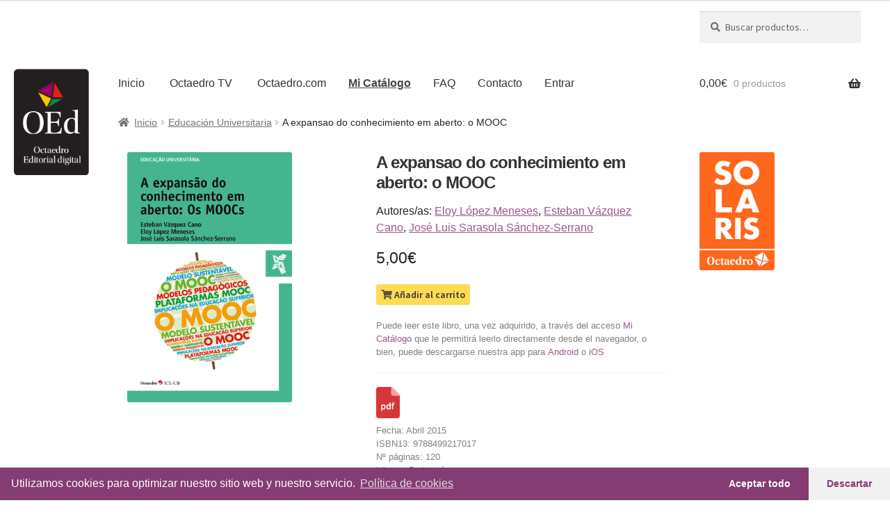

--- FILE ---
content_type: text/html; charset=UTF-8
request_url: https://octaedrodig.com/producto/a-expansao-do-conhecimiento-em-aberto-o-mooc-1-pdf/
body_size: 15998
content:
<!doctype html>
<html lang="es">
<head>
<meta charset="UTF-8">
<meta name="viewport" content="width=device-width, initial-scale=1">
<link rel="profile" href="http://gmpg.org/xfn/11">
<link rel="pingback" href="https://octaedrodig.com/xmlrpc.php">

<title>A expansao do conhecimiento em aberto: o MOOC &#8211; Octaedro Digital</title>
<meta name='robots' content='max-image-preview:large' />
<link rel='dns-prefetch' href='//fonts.googleapis.com' />
<link rel='dns-prefetch' href='//s.w.org' />
<link rel="alternate" type="application/rss+xml" title="Octaedro Digital &raquo; Feed" href="https://octaedrodig.com/feed/" />
<link rel="alternate" type="application/rss+xml" title="Octaedro Digital &raquo; Feed de los comentarios" href="https://octaedrodig.com/comments/feed/" />
<link rel="alternate" type="application/rss+xml" title="Octaedro Digital &raquo; Comentario A expansao do conhecimiento em aberto: o MOOC del feed" href="https://octaedrodig.com/producto/a-expansao-do-conhecimiento-em-aberto-o-mooc-1-pdf/feed/" />
		<script>
			window._wpemojiSettings = {"baseUrl":"https:\/\/s.w.org\/images\/core\/emoji\/13.1.0\/72x72\/","ext":".png","svgUrl":"https:\/\/s.w.org\/images\/core\/emoji\/13.1.0\/svg\/","svgExt":".svg","source":{"concatemoji":"https:\/\/octaedrodig.com\/wp-includes\/js\/wp-emoji-release.min.js?ver=5.8.12"}};
			!function(e,a,t){var n,r,o,i=a.createElement("canvas"),p=i.getContext&&i.getContext("2d");function s(e,t){var a=String.fromCharCode;p.clearRect(0,0,i.width,i.height),p.fillText(a.apply(this,e),0,0);e=i.toDataURL();return p.clearRect(0,0,i.width,i.height),p.fillText(a.apply(this,t),0,0),e===i.toDataURL()}function c(e){var t=a.createElement("script");t.src=e,t.defer=t.type="text/javascript",a.getElementsByTagName("head")[0].appendChild(t)}for(o=Array("flag","emoji"),t.supports={everything:!0,everythingExceptFlag:!0},r=0;r<o.length;r++)t.supports[o[r]]=function(e){if(!p||!p.fillText)return!1;switch(p.textBaseline="top",p.font="600 32px Arial",e){case"flag":return s([127987,65039,8205,9895,65039],[127987,65039,8203,9895,65039])?!1:!s([55356,56826,55356,56819],[55356,56826,8203,55356,56819])&&!s([55356,57332,56128,56423,56128,56418,56128,56421,56128,56430,56128,56423,56128,56447],[55356,57332,8203,56128,56423,8203,56128,56418,8203,56128,56421,8203,56128,56430,8203,56128,56423,8203,56128,56447]);case"emoji":return!s([10084,65039,8205,55357,56613],[10084,65039,8203,55357,56613])}return!1}(o[r]),t.supports.everything=t.supports.everything&&t.supports[o[r]],"flag"!==o[r]&&(t.supports.everythingExceptFlag=t.supports.everythingExceptFlag&&t.supports[o[r]]);t.supports.everythingExceptFlag=t.supports.everythingExceptFlag&&!t.supports.flag,t.DOMReady=!1,t.readyCallback=function(){t.DOMReady=!0},t.supports.everything||(n=function(){t.readyCallback()},a.addEventListener?(a.addEventListener("DOMContentLoaded",n,!1),e.addEventListener("load",n,!1)):(e.attachEvent("onload",n),a.attachEvent("onreadystatechange",function(){"complete"===a.readyState&&t.readyCallback()})),(n=t.source||{}).concatemoji?c(n.concatemoji):n.wpemoji&&n.twemoji&&(c(n.twemoji),c(n.wpemoji)))}(window,document,window._wpemojiSettings);
		</script>
		<style>
img.wp-smiley,
img.emoji {
	display: inline !important;
	border: none !important;
	box-shadow: none !important;
	height: 1em !important;
	width: 1em !important;
	margin: 0 .07em !important;
	vertical-align: -0.1em !important;
	background: none !important;
	padding: 0 !important;
}
</style>
	<link rel='stylesheet' id='wp-block-library-css'  href='https://octaedrodig.com/wp-includes/css/dist/block-library/style.min.css?ver=5.8.12' media='all' />
<style id='wp-block-library-theme-inline-css'>
#start-resizable-editor-section{display:none}.wp-block-audio figcaption{color:#555;font-size:13px;text-align:center}.is-dark-theme .wp-block-audio figcaption{color:hsla(0,0%,100%,.65)}.wp-block-code{font-family:Menlo,Consolas,monaco,monospace;color:#1e1e1e;padding:.8em 1em;border:1px solid #ddd;border-radius:4px}.wp-block-embed figcaption{color:#555;font-size:13px;text-align:center}.is-dark-theme .wp-block-embed figcaption{color:hsla(0,0%,100%,.65)}.blocks-gallery-caption{color:#555;font-size:13px;text-align:center}.is-dark-theme .blocks-gallery-caption{color:hsla(0,0%,100%,.65)}.wp-block-image figcaption{color:#555;font-size:13px;text-align:center}.is-dark-theme .wp-block-image figcaption{color:hsla(0,0%,100%,.65)}.wp-block-pullquote{border-top:4px solid;border-bottom:4px solid;margin-bottom:1.75em;color:currentColor}.wp-block-pullquote__citation,.wp-block-pullquote cite,.wp-block-pullquote footer{color:currentColor;text-transform:uppercase;font-size:.8125em;font-style:normal}.wp-block-quote{border-left:.25em solid;margin:0 0 1.75em;padding-left:1em}.wp-block-quote cite,.wp-block-quote footer{color:currentColor;font-size:.8125em;position:relative;font-style:normal}.wp-block-quote.has-text-align-right{border-left:none;border-right:.25em solid;padding-left:0;padding-right:1em}.wp-block-quote.has-text-align-center{border:none;padding-left:0}.wp-block-quote.is-large,.wp-block-quote.is-style-large{border:none}.wp-block-search .wp-block-search__label{font-weight:700}.wp-block-group.has-background{padding:1.25em 2.375em;margin-top:0;margin-bottom:0}.wp-block-separator{border:none;border-bottom:2px solid;margin-left:auto;margin-right:auto;opacity:.4}.wp-block-separator:not(.is-style-wide):not(.is-style-dots){width:100px}.wp-block-separator.has-background:not(.is-style-dots){border-bottom:none;height:1px}.wp-block-separator.has-background:not(.is-style-wide):not(.is-style-dots){height:2px}.wp-block-table thead{border-bottom:3px solid}.wp-block-table tfoot{border-top:3px solid}.wp-block-table td,.wp-block-table th{padding:.5em;border:1px solid;word-break:normal}.wp-block-table figcaption{color:#555;font-size:13px;text-align:center}.is-dark-theme .wp-block-table figcaption{color:hsla(0,0%,100%,.65)}.wp-block-video figcaption{color:#555;font-size:13px;text-align:center}.is-dark-theme .wp-block-video figcaption{color:hsla(0,0%,100%,.65)}.wp-block-template-part.has-background{padding:1.25em 2.375em;margin-top:0;margin-bottom:0}#end-resizable-editor-section{display:none}
</style>
<link rel='stylesheet' id='wc-blocks-vendors-style-css'  href='https://octaedrodig.com/wp-content/plugins/woocommerce/packages/woocommerce-blocks/build/wc-blocks-vendors-style.css?ver=5.5.1' media='all' />
<link rel='stylesheet' id='wc-blocks-style-css'  href='https://octaedrodig.com/wp-content/plugins/woocommerce/packages/woocommerce-blocks/build/wc-blocks-style.css?ver=5.5.1' media='all' />
<link rel='stylesheet' id='storefront-gutenberg-blocks-css'  href='https://octaedrodig.com/wp-content/themes/storefront/assets/css/base/gutenberg-blocks.css?ver=3.8.1' media='all' />
<style id='storefront-gutenberg-blocks-inline-css'>

				.wp-block-button__link:not(.has-text-color) {
					color: #333333;
				}

				.wp-block-button__link:not(.has-text-color):hover,
				.wp-block-button__link:not(.has-text-color):focus,
				.wp-block-button__link:not(.has-text-color):active {
					color: #333333;
				}

				.wp-block-button__link:not(.has-background) {
					background-color: #eeeeee;
				}

				.wp-block-button__link:not(.has-background):hover,
				.wp-block-button__link:not(.has-background):focus,
				.wp-block-button__link:not(.has-background):active {
					border-color: #d5d5d5;
					background-color: #d5d5d5;
				}

				.wp-block-quote footer,
				.wp-block-quote cite,
				.wp-block-quote__citation {
					color: #6d6d6d;
				}

				.wp-block-pullquote cite,
				.wp-block-pullquote footer,
				.wp-block-pullquote__citation {
					color: #6d6d6d;
				}

				.wp-block-image figcaption {
					color: #6d6d6d;
				}

				.wp-block-separator.is-style-dots::before {
					color: #333333;
				}

				.wp-block-file a.wp-block-file__button {
					color: #333333;
					background-color: #eeeeee;
					border-color: #eeeeee;
				}

				.wp-block-file a.wp-block-file__button:hover,
				.wp-block-file a.wp-block-file__button:focus,
				.wp-block-file a.wp-block-file__button:active {
					color: #333333;
					background-color: #d5d5d5;
				}

				.wp-block-code,
				.wp-block-preformatted pre {
					color: #6d6d6d;
				}

				.wp-block-table:not( .has-background ):not( .is-style-stripes ) tbody tr:nth-child(2n) td {
					background-color: #fdfdfd;
				}

				.wp-block-cover .wp-block-cover__inner-container h1:not(.has-text-color),
				.wp-block-cover .wp-block-cover__inner-container h2:not(.has-text-color),
				.wp-block-cover .wp-block-cover__inner-container h3:not(.has-text-color),
				.wp-block-cover .wp-block-cover__inner-container h4:not(.has-text-color),
				.wp-block-cover .wp-block-cover__inner-container h5:not(.has-text-color),
				.wp-block-cover .wp-block-cover__inner-container h6:not(.has-text-color) {
					color: #000000;
				}

				.wc-block-components-price-slider__range-input-progress,
				.rtl .wc-block-components-price-slider__range-input-progress {
					--range-color: #96588a;
				}

				/* Target only IE11 */
				@media all and (-ms-high-contrast: none), (-ms-high-contrast: active) {
					.wc-block-components-price-slider__range-input-progress {
						background: #96588a;
					}
				}

				.wc-block-components-button:not(.is-link) {
					background-color: #333333;
					color: #ffffff;
				}

				.wc-block-components-button:not(.is-link):hover,
				.wc-block-components-button:not(.is-link):focus,
				.wc-block-components-button:not(.is-link):active {
					background-color: #1a1a1a;
					color: #ffffff;
				}

				.wc-block-components-button:not(.is-link):disabled {
					background-color: #333333;
					color: #ffffff;
				}

				.wc-block-cart__submit-container {
					background-color: #ffffff;
				}

				.wc-block-cart__submit-container::before {
					color: rgba(220,220,220,0.5);
				}

				.wc-block-components-order-summary-item__quantity {
					background-color: #ffffff;
					border-color: #6d6d6d;
					box-shadow: 0 0 0 2px #ffffff;
					color: #6d6d6d;
				}
			
</style>
<link rel='stylesheet' id='ssp-recent-episodes-css'  href='https://octaedrodig.com/wp-content/plugins/seriously-simple-podcasting/assets/css/recent-episodes.css?ver=2.9.1' media='all' />
<link rel='stylesheet' id='photoswipe-css'  href='https://octaedrodig.com/wp-content/plugins/woocommerce/assets/css/photoswipe/photoswipe.min.css?ver=5.6.0' media='all' />
<link rel='stylesheet' id='photoswipe-default-skin-css'  href='https://octaedrodig.com/wp-content/plugins/woocommerce/assets/css/photoswipe/default-skin/default-skin.min.css?ver=5.6.0' media='all' />
<style id='woocommerce-inline-inline-css'>
.woocommerce form .form-row .required { visibility: visible; }
</style>
<link rel='stylesheet' id='b024c7c6a-css'  href='https://octaedrodig.com/wp-content/uploads/essential-addons-elementor/734e5f942.min.css?ver=1769065498' media='all' />
<link rel='stylesheet' id='storefront-style-css'  href='https://octaedrodig.com/wp-content/themes/storefront/style.css?ver=3.8.1' media='all' />
<style id='storefront-style-inline-css'>

			.main-navigation ul li a,
			.site-title a,
			ul.menu li a,
			.site-branding h1 a,
			button.menu-toggle,
			button.menu-toggle:hover,
			.handheld-navigation .dropdown-toggle {
				color: #333333;
			}

			button.menu-toggle,
			button.menu-toggle:hover {
				border-color: #333333;
			}

			.main-navigation ul li a:hover,
			.main-navigation ul li:hover > a,
			.site-title a:hover,
			.site-header ul.menu li.current-menu-item > a {
				color: #747474;
			}

			table:not( .has-background ) th {
				background-color: #f8f8f8;
			}

			table:not( .has-background ) tbody td {
				background-color: #fdfdfd;
			}

			table:not( .has-background ) tbody tr:nth-child(2n) td,
			fieldset,
			fieldset legend {
				background-color: #fbfbfb;
			}

			.site-header,
			.secondary-navigation ul ul,
			.main-navigation ul.menu > li.menu-item-has-children:after,
			.secondary-navigation ul.menu ul,
			.storefront-handheld-footer-bar,
			.storefront-handheld-footer-bar ul li > a,
			.storefront-handheld-footer-bar ul li.search .site-search,
			button.menu-toggle,
			button.menu-toggle:hover {
				background-color: #ffffff;
			}

			p.site-description,
			.site-header,
			.storefront-handheld-footer-bar {
				color: #404040;
			}

			button.menu-toggle:after,
			button.menu-toggle:before,
			button.menu-toggle span:before {
				background-color: #333333;
			}

			h1, h2, h3, h4, h5, h6, .wc-block-grid__product-title {
				color: #333333;
			}

			.widget h1 {
				border-bottom-color: #333333;
			}

			body,
			.secondary-navigation a {
				color: #6d6d6d;
			}

			.widget-area .widget a,
			.hentry .entry-header .posted-on a,
			.hentry .entry-header .post-author a,
			.hentry .entry-header .post-comments a,
			.hentry .entry-header .byline a {
				color: #727272;
			}

			a {
				color: #96588a;
			}

			a:focus,
			button:focus,
			.button.alt:focus,
			input:focus,
			textarea:focus,
			input[type="button"]:focus,
			input[type="reset"]:focus,
			input[type="submit"]:focus,
			input[type="email"]:focus,
			input[type="tel"]:focus,
			input[type="url"]:focus,
			input[type="password"]:focus,
			input[type="search"]:focus {
				outline-color: #96588a;
			}

			button, input[type="button"], input[type="reset"], input[type="submit"], .button, .widget a.button {
				background-color: #eeeeee;
				border-color: #eeeeee;
				color: #333333;
			}

			button:hover, input[type="button"]:hover, input[type="reset"]:hover, input[type="submit"]:hover, .button:hover, .widget a.button:hover {
				background-color: #d5d5d5;
				border-color: #d5d5d5;
				color: #333333;
			}

			button.alt, input[type="button"].alt, input[type="reset"].alt, input[type="submit"].alt, .button.alt, .widget-area .widget a.button.alt {
				background-color: #333333;
				border-color: #333333;
				color: #ffffff;
			}

			button.alt:hover, input[type="button"].alt:hover, input[type="reset"].alt:hover, input[type="submit"].alt:hover, .button.alt:hover, .widget-area .widget a.button.alt:hover {
				background-color: #1a1a1a;
				border-color: #1a1a1a;
				color: #ffffff;
			}

			.pagination .page-numbers li .page-numbers.current {
				background-color: #e6e6e6;
				color: #636363;
			}

			#comments .comment-list .comment-content .comment-text {
				background-color: #f8f8f8;
			}

			.site-footer {
				background-color: #f0f0f0;
				color: #6d6d6d;
			}

			.site-footer a:not(.button):not(.components-button) {
				color: #333333;
			}

			.site-footer .storefront-handheld-footer-bar a:not(.button):not(.components-button) {
				color: #333333;
			}

			.site-footer h1, .site-footer h2, .site-footer h3, .site-footer h4, .site-footer h5, .site-footer h6, .site-footer .widget .widget-title, .site-footer .widget .widgettitle {
				color: #333333;
			}

			.page-template-template-homepage.has-post-thumbnail .type-page.has-post-thumbnail .entry-title {
				color: #000000;
			}

			.page-template-template-homepage.has-post-thumbnail .type-page.has-post-thumbnail .entry-content {
				color: #000000;
			}

			@media screen and ( min-width: 768px ) {
				.secondary-navigation ul.menu a:hover {
					color: #595959;
				}

				.secondary-navigation ul.menu a {
					color: #404040;
				}

				.main-navigation ul.menu ul.sub-menu,
				.main-navigation ul.nav-menu ul.children {
					background-color: #f0f0f0;
				}

				.site-header {
					border-bottom-color: #f0f0f0;
				}
			}
</style>
<link rel='stylesheet' id='storefront-icons-css'  href='https://octaedrodig.com/wp-content/themes/storefront/assets/css/base/icons.css?ver=3.8.1' media='all' />
<link rel='stylesheet' id='storefront-fonts-css'  href='https://fonts.googleapis.com/css?family=Source+Sans+Pro%3A400%2C300%2C300italic%2C400italic%2C600%2C700%2C900&#038;subset=latin%2Clatin-ext&#038;ver=3.8.1' media='all' />
<link rel='stylesheet' id='all-in-one-video-gallery-backward-compatibility-css'  href='https://octaedrodig.com/wp-content/plugins/all-in-one-video-gallery/public/assets/css/backward-compatibility.css?ver=2.4.9' media='all' />
<link rel='stylesheet' id='all-in-one-video-gallery-public-css'  href='https://octaedrodig.com/wp-content/plugins/all-in-one-video-gallery/public/assets/css/public.css?ver=2.4.9' media='all' />
<link rel='stylesheet' id='storefront-woocommerce-style-css'  href='https://octaedrodig.com/wp-content/themes/storefront/assets/css/woocommerce/woocommerce.css?ver=3.8.1' media='all' />
<style id='storefront-woocommerce-style-inline-css'>
@font-face {
				font-family: star;
				src: url(https://octaedrodig.com/wp-content/plugins/woocommerce/assets/fonts/star.eot);
				src:
					url(https://octaedrodig.com/wp-content/plugins/woocommerce/assets/fonts/star.eot?#iefix) format("embedded-opentype"),
					url(https://octaedrodig.com/wp-content/plugins/woocommerce/assets/fonts/star.woff) format("woff"),
					url(https://octaedrodig.com/wp-content/plugins/woocommerce/assets/fonts/star.ttf) format("truetype"),
					url(https://octaedrodig.com/wp-content/plugins/woocommerce/assets/fonts/star.svg#star) format("svg");
				font-weight: 400;
				font-style: normal;
			}
			@font-face {
				font-family: WooCommerce;
				src: url(https://octaedrodig.com/wp-content/plugins/woocommerce/assets/fonts/WooCommerce.eot);
				src:
					url(https://octaedrodig.com/wp-content/plugins/woocommerce/assets/fonts/WooCommerce.eot?#iefix) format("embedded-opentype"),
					url(https://octaedrodig.com/wp-content/plugins/woocommerce/assets/fonts/WooCommerce.woff) format("woff"),
					url(https://octaedrodig.com/wp-content/plugins/woocommerce/assets/fonts/WooCommerce.ttf) format("truetype"),
					url(https://octaedrodig.com/wp-content/plugins/woocommerce/assets/fonts/WooCommerce.svg#WooCommerce) format("svg");
				font-weight: 400;
				font-style: normal;
			}

			a.cart-contents,
			.site-header-cart .widget_shopping_cart a {
				color: #333333;
			}

			a.cart-contents:hover,
			.site-header-cart .widget_shopping_cart a:hover,
			.site-header-cart:hover > li > a {
				color: #747474;
			}

			table.cart td.product-remove,
			table.cart td.actions {
				border-top-color: #ffffff;
			}

			.storefront-handheld-footer-bar ul li.cart .count {
				background-color: #333333;
				color: #ffffff;
				border-color: #ffffff;
			}

			.woocommerce-tabs ul.tabs li.active a,
			ul.products li.product .price,
			.onsale,
			.wc-block-grid__product-onsale,
			.widget_search form:before,
			.widget_product_search form:before {
				color: #6d6d6d;
			}

			.woocommerce-breadcrumb a,
			a.woocommerce-review-link,
			.product_meta a {
				color: #727272;
			}

			.wc-block-grid__product-onsale,
			.onsale {
				border-color: #6d6d6d;
			}

			.star-rating span:before,
			.quantity .plus, .quantity .minus,
			p.stars a:hover:after,
			p.stars a:after,
			.star-rating span:before,
			#payment .payment_methods li input[type=radio]:first-child:checked+label:before {
				color: #96588a;
			}

			.widget_price_filter .ui-slider .ui-slider-range,
			.widget_price_filter .ui-slider .ui-slider-handle {
				background-color: #96588a;
			}

			.order_details {
				background-color: #f8f8f8;
			}

			.order_details > li {
				border-bottom: 1px dotted #e3e3e3;
			}

			.order_details:before,
			.order_details:after {
				background: -webkit-linear-gradient(transparent 0,transparent 0),-webkit-linear-gradient(135deg,#f8f8f8 33.33%,transparent 33.33%),-webkit-linear-gradient(45deg,#f8f8f8 33.33%,transparent 33.33%)
			}

			#order_review {
				background-color: #ffffff;
			}

			#payment .payment_methods > li .payment_box,
			#payment .place-order {
				background-color: #fafafa;
			}

			#payment .payment_methods > li:not(.woocommerce-notice) {
				background-color: #f5f5f5;
			}

			#payment .payment_methods > li:not(.woocommerce-notice):hover {
				background-color: #f0f0f0;
			}

			.woocommerce-pagination .page-numbers li .page-numbers.current {
				background-color: #e6e6e6;
				color: #636363;
			}

			.wc-block-grid__product-onsale,
			.onsale,
			.woocommerce-pagination .page-numbers li .page-numbers:not(.current) {
				color: #6d6d6d;
			}

			p.stars a:before,
			p.stars a:hover~a:before,
			p.stars.selected a.active~a:before {
				color: #6d6d6d;
			}

			p.stars.selected a.active:before,
			p.stars:hover a:before,
			p.stars.selected a:not(.active):before,
			p.stars.selected a.active:before {
				color: #96588a;
			}

			.single-product div.product .woocommerce-product-gallery .woocommerce-product-gallery__trigger {
				background-color: #eeeeee;
				color: #333333;
			}

			.single-product div.product .woocommerce-product-gallery .woocommerce-product-gallery__trigger:hover {
				background-color: #d5d5d5;
				border-color: #d5d5d5;
				color: #333333;
			}

			.button.added_to_cart:focus,
			.button.wc-forward:focus {
				outline-color: #96588a;
			}

			.added_to_cart,
			.site-header-cart .widget_shopping_cart a.button,
			.wc-block-grid__products .wc-block-grid__product .wp-block-button__link {
				background-color: #eeeeee;
				border-color: #eeeeee;
				color: #333333;
			}

			.added_to_cart:hover,
			.site-header-cart .widget_shopping_cart a.button:hover,
			.wc-block-grid__products .wc-block-grid__product .wp-block-button__link:hover {
				background-color: #d5d5d5;
				border-color: #d5d5d5;
				color: #333333;
			}

			.added_to_cart.alt, .added_to_cart, .widget a.button.checkout {
				background-color: #333333;
				border-color: #333333;
				color: #ffffff;
			}

			.added_to_cart.alt:hover, .added_to_cart:hover, .widget a.button.checkout:hover {
				background-color: #1a1a1a;
				border-color: #1a1a1a;
				color: #ffffff;
			}

			.button.loading {
				color: #eeeeee;
			}

			.button.loading:hover {
				background-color: #eeeeee;
			}

			.button.loading:after {
				color: #333333;
			}

			@media screen and ( min-width: 768px ) {
				.site-header-cart .widget_shopping_cart,
				.site-header .product_list_widget li .quantity {
					color: #404040;
				}

				.site-header-cart .widget_shopping_cart .buttons,
				.site-header-cart .widget_shopping_cart .total {
					background-color: #f5f5f5;
				}

				.site-header-cart .widget_shopping_cart {
					background-color: #f0f0f0;
				}
			}
				.storefront-product-pagination a {
					color: #6d6d6d;
					background-color: #ffffff;
				}
				.storefront-sticky-add-to-cart {
					color: #6d6d6d;
					background-color: #ffffff;
				}

				.storefront-sticky-add-to-cart a:not(.button) {
					color: #333333;
				}
</style>
<link rel='stylesheet' id='storefront-child-style-css'  href='https://octaedrodig.com/wp-content/themes/storefront-child/style.css?ver=1.0' media='all' />
<link rel='stylesheet' id='cmplz-cookie-css'  href='https://octaedrodig.com/wp-content/plugins/complianz-gdpr/assets/css/cookieconsent.min.css?ver=5.4.0' media='all' />
<script src='https://octaedrodig.com/wp-includes/js/jquery/jquery.min.js?ver=3.6.0' id='jquery-core-js'></script>
<script src='https://octaedrodig.com/wp-includes/js/jquery/jquery-migrate.min.js?ver=3.3.2' id='jquery-migrate-js'></script>
<script id='jquery-js-after'>
		
			jQuery(document).ready(function ($) {
				$(document).on("cmplzRunAfterAllScripts", cmplz_elementor_fire_initOnReadyComponents);
				function cmplz_elementor_fire_initOnReadyComponents() {
					var blockedContentContainers = [];
					$('[data-cmplz-elementor-settings]').each(function (i, obj) {
						if ( $(this).hasClass('cmplz-activated') ) return;
						$(this).addClass('cmplz-activated' );
						$(this).data('settings', $(this).data('cmplz-elementor-settings'));

						var blockedContentContainer = $(this);
						blockedContentContainer.animate({"background-image": "url('')"}, 400, function () {
							//remove the added classes
							var cssIndex = blockedContentContainer.data('placeholderClassIndex');
							blockedContentContainer.removeClass('cmplz-blocked-content-container');
							blockedContentContainer.removeClass('cmplz-placeholder-' + cssIndex);
						});
						blockedContentContainers.push(blockedContentContainer);
					});

					for (var key in blockedContentContainers) {
						console.log(blockedContentContainers[key]);
						if (blockedContentContainers.hasOwnProperty(key) && blockedContentContainers[key] !== undefined ) {
							elementorFrontend.elementsHandler.runReadyTrigger( blockedContentContainers[key] );
						}
					}
				}
			})
		
		
</script>
<script async src='https://www.googletagmanager.com/gtag/js?id=G-LB5RSPK10G' id='google-tag-manager-js'></script>
<script id='google-tag-manager-js-after'>
	window.dataLayer = window.dataLayer || [];
	function gtag(){dataLayer.push(arguments);}
	gtag('js', new Date());
	gtag('config', 'G-LB5RSPK10G', { 'send_page_view': false });
</script>
<link rel="https://api.w.org/" href="https://octaedrodig.com/wp-json/" /><link rel="alternate" type="application/json" href="https://octaedrodig.com/wp-json/wp/v2/product/5785" /><link rel="EditURI" type="application/rsd+xml" title="RSD" href="https://octaedrodig.com/xmlrpc.php?rsd" />
<link rel="wlwmanifest" type="application/wlwmanifest+xml" href="https://octaedrodig.com/wp-includes/wlwmanifest.xml" /> 
<meta name="generator" content="WordPress 5.8.12" />
<meta name="generator" content="Seriously Simple Podcasting 2.9.1" />
<meta name="generator" content="WooCommerce 5.6.0" />
<link rel="canonical" href="https://octaedrodig.com/producto/a-expansao-do-conhecimiento-em-aberto-o-mooc-1-pdf/" />
<link rel='shortlink' href='https://octaedrodig.com/?p=5785' />
<link rel="alternate" type="application/json+oembed" href="https://octaedrodig.com/wp-json/oembed/1.0/embed?url=https%3A%2F%2Foctaedrodig.com%2Fproducto%2Fa-expansao-do-conhecimiento-em-aberto-o-mooc-1-pdf%2F" />
<link rel="alternate" type="text/xml+oembed" href="https://octaedrodig.com/wp-json/oembed/1.0/embed?url=https%3A%2F%2Foctaedrodig.com%2Fproducto%2Fa-expansao-do-conhecimiento-em-aberto-o-mooc-1-pdf%2F&#038;format=xml" />

<link rel="alternate" type="application/rss+xml" title="Feed RSS del podcast" href="https://octaedrodig.com/feed/podcast" />

	<style>
		.cmplz-blocked-content-container.recaptcha-invisible,
		.cmplz-blocked-content-container.g-recaptcha {
			max-width: initial !important;
			height: 80px !important;
			margin-bottom: 20px;
		}

		@media only screen and (max-width: 400px) {
			.cmplz-blocked-content-container.recaptcha-invisible,
			.cmplz-blocked-content-container.g-recaptcha {
				height: 100px !important
			}
		}

		.cmplz-blocked-content-container.recaptcha-invisible .cmplz-blocked-content-notice,
		.cmplz-blocked-content-container.g-recaptcha .cmplz-blocked-content-notice {
			max-width: initial;
			padding: 7px;
		}
	</style>
		<noscript><style>.woocommerce-product-gallery{ opacity: 1 !important; }</style></noscript>
				<script class="cmplz-script"  type="text/plain">
				!function(f,b,e,v,n,t,s){if(f.fbq)return;n=f.fbq=function(){n.callMethod?
					n.callMethod.apply(n,arguments):n.queue.push(arguments)};if(!f._fbq)f._fbq=n;
					n.push=n;n.loaded=!0;n.version='2.0';n.queue=[];t=b.createElement(e);t.async=!0;
					t.src=v;s=b.getElementsByTagName(e)[0];s.parentNode.insertBefore(t,s)}(window,
					document,'script','https://connect.facebook.net/en_US/fbevents.js');
			</script>
			<!-- WooCommerce Facebook Integration Begin -->
			<script class="cmplz-script"  type="text/plain">

				fbq('init', '534967624675960', {}, {
    "agent": "woocommerce-5.6.0-2.0.3"
});

				fbq( 'track', 'PageView', {
    "source": "woocommerce",
    "version": "5.6.0",
    "pluginVersion": "2.0.3"
} );

				document.addEventListener( 'DOMContentLoaded', function() {
					jQuery && jQuery( function( $ ) {
						// insert placeholder for events injected when a product is added to the cart through AJAX
						$( document.body ).append( '<div class=\"wc-facebook-pixel-event-placeholder\"></div>' );
					} );
				}, false );

			</script>
			<!-- WooCommerce Facebook Integration End -->
			<link rel="icon" href="https://octaedrodig.com/wp-content/uploads/2021/11/cropped-octaedro_favicon-32x32.png" sizes="32x32" />
<link rel="icon" href="https://octaedrodig.com/wp-content/uploads/2021/11/cropped-octaedro_favicon-192x192.png" sizes="192x192" />
<link rel="apple-touch-icon" href="https://octaedrodig.com/wp-content/uploads/2021/11/cropped-octaedro_favicon-180x180.png" />
<meta name="msapplication-TileImage" content="https://octaedrodig.com/wp-content/uploads/2021/11/cropped-octaedro_favicon-270x270.png" />
<!-- WooCommerce Google Analytics Integration -->
		<script class="cmplz-script cmplz-stats" type="text/plain">
			var gaProperty = 'G-LB5RSPK10G';
			var disableStr = 'ga-disable-' + gaProperty;
			if ( document.cookie.indexOf( disableStr + '=true' ) > -1 ) {
				window[disableStr] = true;
			}
			function gaOptout() {
				document.cookie = disableStr + '=true; expires=Thu, 31 Dec 2099 23:59:59 UTC; path=/';
				window[disableStr] = true;
			}
		</script><script async src="https://www.googletagmanager.com/gtag/js?id=G-LB5RSPK10G"></script>
		<script>
		window.dataLayer = window.dataLayer || [];
		function gtag(){dataLayer.push(arguments);}
		gtag('js', new Date());
		gtag('set', 'developer_id.dOGY3NW', true);

		gtag('config', 'G-LB5RSPK10G', {
			'allow_google_signals': true,
			'link_attribution': false,
			'anonymize_ip': true,
			'custom_map': {
				'dimension1': 'logged_in'
			},
			'logged_in': 'no'
		} );

		
		</script>
		
		<!-- /WooCommerce Google Analytics Integration --></head>

<body data-cmplz=1 class="product-template-default single single-product postid-5785 wp-embed-responsive theme-storefront woocommerce woocommerce-page woocommerce-no-js storefront-align-wide right-sidebar woocommerce-active elementor-default elementor-kit-421">



<div id="page" class="hfeed site">

	<!-- abre la row nueva para meter imagen principal #row-octaedro-main -->
	<div id="row-octaedro-main" class="row">
		<!-- abre la 1 columna nueva para meter imagen principal #col-octaedro-logo -->
  		<div id="col-octaedro-logo" class="column">
  			<a href="https://octaedrodig.com/" title="OEd"></a>
  		</div>
  		<!-- abre la 2 columna nueva para meter imagen principal #col-octaedro-main -->
  		<div id="col-octaedro-main" class="column">

	
	<header id="masthead" class="site-header" role="banner" style="">

		<div class="col-full">		<a class="skip-link screen-reader-text" href="#site-navigation">Ir a la navegación</a>
		<a class="skip-link screen-reader-text" href="#content">Ir al contenido</a>
				<div class="site-branding">
			<div class="beta site-title"><a href="https://octaedrodig.com/" rel="home">Octaedro Digital</a></div><p class="site-description">Tienda de Contenidos</p>		</div>
					<div class="site-search">
				<div class="widget woocommerce widget_product_search"><form role="search" method="get" class="woocommerce-product-search" action="https://octaedrodig.com/">
	<label class="screen-reader-text" for="woocommerce-product-search-field-0">Buscar por:</label>
	<input type="search" id="woocommerce-product-search-field-0" class="search-field" placeholder="Buscar productos&hellip;" value="" name="s" />
	<button type="submit" value="Buscar">Buscar</button>
	<input type="hidden" name="post_type" value="product" />
</form>
</div>			</div>
			</div><div class="storefront-primary-navigation"><div class="col-full">		<nav id="site-navigation" class="main-navigation" role="navigation" aria-label="Navegación principal">
		<button class="menu-toggle" aria-controls="site-navigation" aria-expanded="false"><span>Menú</span></button>
			<div class="primary-navigation"><ul id="menu-primary" class="menu"><li id="menu-item-458" class="menu-item menu-item-type-post_type menu-item-object-page menu-item-home current_page_parent menu-item-458"><a title="Productos" href="https://octaedrodig.com/">Inicio</a></li>
<li id="menu-item-159" class="menu-item menu-item-type-post_type menu-item-object-page menu-item-159"><a title="Contenidos de vídeo" href="https://octaedrodig.com/octaedro-tv/">Octaedro TV</a></li>
<li id="menu-item-7551" class="menu-item menu-item-type-post_type menu-item-object-page menu-item-7551"><a href="https://octaedrodig.com/podcast-serie/">Podcast</a></li>
<li title="Editorial Octaedro">
					<a href="https://octaedro.com/" target="_blank">Octaedro.com</a>
   	   		   </li><li class="platform-url-menu" title="Plataforma de lectura on-line">
					<a href="https://eoctaedro.com/webreader/login" target="_blank">Mi Catálogo</a>
   	   		   </li><li title="Preguntas más frecuentes">
					<a href="https://octaedrodig.com/faqs/">FAQ</a>
   	   		   </li><li title="Formulario de Contacto">
					<a href="https://octaedrodig.com/contacto/">Contacto</a>
   	   		   </li><li title="Acceder o registrarse">
						<a href="https://octaedrodig.com/mi-cuenta/">Entrar</a>
				   </li></ul></div><div class="handheld-navigation"><ul id="menu-primary-1" class="menu"><li class="menu-item menu-item-type-post_type menu-item-object-page menu-item-home current_page_parent menu-item-458"><a title="Productos" href="https://octaedrodig.com/">Inicio</a></li>
<li class="menu-item menu-item-type-post_type menu-item-object-page menu-item-159"><a title="Contenidos de vídeo" href="https://octaedrodig.com/octaedro-tv/">Octaedro TV</a></li>
<li class="menu-item menu-item-type-post_type menu-item-object-page menu-item-7551"><a href="https://octaedrodig.com/podcast-serie/">Podcast</a></li>
<li title="Editorial Octaedro">
					<a href="https://octaedro.com/" target="_blank">Octaedro.com</a>
   	   		   </li><li class="platform-url-menu" title="Plataforma de lectura on-line">
					<a href="https://eoctaedro.com/webreader/login" target="_blank">Mi Catálogo</a>
   	   		   </li><li title="Preguntas más frecuentes">
					<a href="https://octaedrodig.com/faqs/">FAQ</a>
   	   		   </li><li title="Formulario de Contacto">
					<a href="https://octaedrodig.com/contacto/">Contacto</a>
   	   		   </li><li title="Acceder o registrarse">
						<a href="https://octaedrodig.com/mi-cuenta/">Entrar</a>
				   </li></ul></div>		</nav><!-- #site-navigation -->
				<ul id="site-header-cart" class="site-header-cart menu">
			<li class="">
							<a class="cart-contents" href="https://octaedrodig.com/carrito/" title="Ver tu carrito de compra">
								<span class="woocommerce-Price-amount amount">0,00<span class="woocommerce-Price-currencySymbol">&euro;</span></span> <span class="count">0 productos</span>
			</a>
					</li>
			<li>
				<div class="widget woocommerce widget_shopping_cart"><div class="widget_shopping_cart_content"></div></div>			</li>
		</ul>
			</div></div>
	</header><!-- #masthead -->

	<div class="storefront-breadcrumb"><div class="col-full"><nav class="woocommerce-breadcrumb" aria-label="migas de pan"><a href="https://octaedrodig.com">Inicio</a><span class="breadcrumb-separator"> / </span><a href="https://octaedrodig.com/product-category/educacion-universitaria/">Educación Universitaria</a><span class="breadcrumb-separator"> / </span>A expansao do conhecimiento em aberto: o MOOC</nav></div></div>
	<div id="content" class="site-content" tabindex="-1">
		<div class="col-full">

		<div class="woocommerce"></div>
			<div id="primary" class="content-area">
			<main id="main" class="site-main" role="main">
		
					
			<div class="woocommerce-notices-wrapper"></div><div id="product-5785" class="product type-product post-5785 status-publish first instock product_cat-educacion-universitaria product_cat-solaris product_tag-tics product_tag-universidad has-post-thumbnail virtual sold-individually purchasable product-type-simple">

	<div class="woocommerce-product-gallery woocommerce-product-gallery--with-images woocommerce-product-gallery--columns-4 images" data-columns="4" style="opacity: 0; transition: opacity .25s ease-in-out;">
	<figure class="woocommerce-product-gallery__wrapper">
		<div data-thumb="https://octaedrodig.com/wp-content/uploads/2021/10/58d15d10-e741-4e94-a703-173c601c838e-3-100x100.png" data-thumb-alt="simple-pdf-a-expansao-do-conhecimien-1-58d1" class="woocommerce-product-gallery__image"><a href="https://octaedrodig.com/wp-content/uploads/2021/10/58d15d10-e741-4e94-a703-173c601c838e-3.png"><img width="336" height="511" src="https://octaedrodig.com/wp-content/uploads/2021/10/58d15d10-e741-4e94-a703-173c601c838e-3.png" class="wp-post-image" alt="simple-pdf-a-expansao-do-conhecimien-1-58d1" loading="lazy" title="simple-pdf-a-expansao-do-conhecimien-1-58d1" data-caption="" data-src="https://octaedrodig.com/wp-content/uploads/2021/10/58d15d10-e741-4e94-a703-173c601c838e-3.png" data-large_image="https://octaedrodig.com/wp-content/uploads/2021/10/58d15d10-e741-4e94-a703-173c601c838e-3.png" data-large_image_width="336" data-large_image_height="511" srcset="https://octaedrodig.com/wp-content/uploads/2021/10/58d15d10-e741-4e94-a703-173c601c838e-3.png 336w, https://octaedrodig.com/wp-content/uploads/2021/10/58d15d10-e741-4e94-a703-173c601c838e-3-197x300.png 197w, https://octaedrodig.com/wp-content/uploads/2021/10/58d15d10-e741-4e94-a703-173c601c838e-3-263x400.png 263w" sizes="(max-width: 336px) 100vw, 336px" /></a></div>	</figure>
</div>

	<div class="summary entry-summary">
		<h1 class="product_title entry-title">A expansao do conhecimiento em aberto: o MOOC</h1><div style="margin-top: 15px;"></div><div><span>Autores/as: </span><a class="product-author" href="https://octaedrodig.com/autores/?id=466&nombre=Eloy+L%C3%B3pez+Meneses">Eloy López Meneses</a>,&nbsp<a class="product-author" href="https://octaedrodig.com/autores/?id=29&nombre=Esteban+V%C3%A1zquez+Cano">Esteban Vázquez Cano</a>,&nbsp<a class="product-author" href="https://octaedrodig.com/autores/?id=1085&nombre=Jos%C3%A9+Luis+Sarasola+S%C3%A1nchez-Serrano">José Luis Sarasola Sánchez-Serrano</a></div><p class="price"><span class="woocommerce-Price-amount amount"><bdi>5,00<span class="woocommerce-Price-currencySymbol">&euro;</span></bdi></span></p>
<div class="woocommerce-product-details__short-description">
	<p>{&#8220;pageCount&#8221;:120,&#8221;publicationPlace&#8221;:&#8221;ESPAÑA&#8221;,&#8221;biblioIds&#8221;:[{&#8220;displayValue&#8221;:&#8221;978-8-499-21701-7&#8243;,&#8221;type&#8221;:&#8221;ISBN13&#8243;,&#8221;value&#8221;:&#8221;9788499217017&#8243;}],&#8221;chapterCount&#8221;:0,&#8221;format&#8221;:&#8221;PDF&#8221;,&#8221;edition&#8221;:1,&#8221;language&#8221;:&#8221;pt&#8221;,&#8221;type&#8221;:&#8221;SIMPLE&#8221;,&#8221;uuid&#8221;:&#8221;58d15d10-e741-4e94-a703-173c601c838e&#8221;,&#8221;publicationDate&#8221;:&#8221;Abril 2015&#8243;,&#8221;authors&#8221;:[{&#8220;part&#8221;:&#8221;AUTHOR&#8221;,&#8221;fullName&#8221;:&#8221;Eloy López Meneses&#8221;,&#8221;id&#8221;:466,&#8221;url&#8221;:&#8221;https://eoctaedro.com:443/webreader/ext-author?authorId=466&#8243;},{&#8220;part&#8221;:&#8221;AUTHOR&#8221;,&#8221;fullName&#8221;:&#8221;Esteban Vázquez Cano&#8221;,&#8221;id&#8221;:29,&#8221;url&#8221;:&#8221;https://eoctaedro.com:443/webreader/ext-author?authorId=29&#8243;},{&#8220;part&#8221;:&#8221;AUTHOR&#8221;,&#8221;fullName&#8221;:&#8221;José Luis Sarasola Sánchez-Serrano&#8221;,&#8221;id&#8221;:1085,&#8221;url&#8221;:&#8221;https://eoctaedro.com:443/webreader/ext-author?authorId=1085&#8243;}]}</p>
</div>

	
	<form class="cart" action="https://octaedrodig.com/producto/a-expansao-do-conhecimiento-em-aberto-o-mooc-1-pdf/" method="post" enctype='multipart/form-data'>
		
			<div class="quantity hidden">
		<input type="hidden" id="quantity_6971cc1a46a6c" class="qty" name="quantity" value="1" />
	</div>
	
		<button type="submit" name="add-to-cart" value="5785" class="single_add_to_cart_button button alt"><span class="add_to_cart_icon"></span> Añadir al carrito</button>

			</form>

	
<div style="margin-top: 15px;"></div><h4 class="product-data">
				Puede leer este libro, una vez adquirido, a través del acceso
					<a title="Plataforma de lectura on-line" href="https://eoctaedro.com/webreader/login" target="_blank">Mi Catálogo</a>
					que le permitirá leerlo directamente desde el navegador, o bien, puede descargarse nuestra app para
					<a title="Android" href="https://play.google.com/store/apps/details?id=com.ms2sgroup.octaedro.digital" target="_blank">Android</a> o
					<a title="iOS" href="https://apps.apple.com/us/app/octaedro-digital/id1580052738" target="_blank">iOS</a>
			  </h4><div class="product-summary-separator"></div><div title="Formato PDF" class="pdf-logo"></div><h4 class="product-data">Fecha: Abril 2015</h4><h4 class="product-data">ISBN13: 9788499217017</h4><h4 class="product-data">Nº páginas: 120</h4><h4 class="product-data">Idioma: Portugués</h4><div class="product_meta">

	
	
		<span class="sku_wrapper">SKU: <span class="sku">SIMPLE-PDF-A-EXPANSAO-DO-CONHECIMIEN-1-58D1</span></span>

	
	<span class="posted_in">Colecciones: <a href="https://octaedrodig.com/product-category/educacion-universitaria/" rel="tag">Educación Universitaria</a>, <a href="https://octaedrodig.com/product-category/solaris/" rel="tag">Solaris</a></span>
	<span class="tagged_as">Temas: <a href="https://octaedrodig.com/product-tag/tics/" rel="tag">TICS</a>, <a href="https://octaedrodig.com/product-tag/universidad/" rel="tag">Universidad</a></span>
	
</div>
	</div>

	
	<div class="woocommerce-tabs wc-tabs-wrapper">
		<ul class="tabs wc-tabs" role="tablist">
							<li class="description_tab" id="tab-title-description" role="tab" aria-controls="tab-description">
					<a href="#tab-description">
						Descripción					</a>
				</li>
							<li class="reviews_tab" id="tab-title-reviews" role="tab" aria-controls="tab-reviews">
					<a href="#tab-reviews">
						Valoraciones (0)					</a>
				</li>
					</ul>
					<div class="woocommerce-Tabs-panel woocommerce-Tabs-panel--description panel entry-content wc-tab" id="tab-description" role="tabpanel" aria-labelledby="tab-title-description">
				
	<h2>Descripción</h2>

<p></p>
			</div>
					<div class="woocommerce-Tabs-panel woocommerce-Tabs-panel--reviews panel entry-content wc-tab" id="tab-reviews" role="tabpanel" aria-labelledby="tab-title-reviews">
				<div id="reviews" class="woocommerce-Reviews">
	<div id="comments">
		<h2 class="woocommerce-Reviews-title">
			Valoraciones		</h2>

					<p class="woocommerce-noreviews">No hay valoraciones aún.</p>
			</div>

			<p class="woocommerce-verification-required">Solo los usuarios registrados que hayan comprado este producto pueden hacer una valoración.</p>
	
	<div class="clear"></div>
</div>
			</div>
		
			</div>

</div>


		
				</main><!-- #main -->
		</div><!-- #primary -->

		
<div id="secondary" class="widget-area" role="complementary">
	<div id="media_image-11" class="widget widget_media_image"><a href="https://eoctaedro.com/webreader/home"><img width="108" height="170" src="https://octaedrodig.com/wp-content/uploads/2024/08/logo-solaris.png" class="image wp-image-7828  attachment-300x472 size-300x472" alt="" loading="lazy" style="max-width: 100%; height: auto;" /></a></div>
	<!--<div class="content_side">
		<h2>Suscripciones</h2>
		<img src="/img/banners/banner-320x200-1.png">
		<img src="/img/banners/banner-320x200-2.png">
		<img src="/img/banners/banner-320x200-3.png">
		<img src="/img/banners/banner-320x200-4.png">
	</div>-->
</div><!-- #secondary -->

	

		</div><!-- .col-full -->
	</div><!-- #content -->

	</div><!-- cierra la 2 columna nueva para meter imagen principal #col-octaedro-main -->
	</div><!-- cierra la row nueva para meter imagen principal #row-octaedro-main -->

	
	<footer id="colophon" class="site-footer" role="contentinfo">
		<div class="col-full ff">
			<div class="fot-inf">
						<div class="site-info">
			&copy; Octaedro Digital 2026
					</div><!-- .site-info -->
				<div class="storefront-handheld-footer-bar">
			<ul class="columns-3">
									<li class="my-account">
						<a href="https://octaedrodig.com/mi-cuenta/">Mi cuenta</a>					</li>
									<li class="search">
						<a href="">Buscar</a>			<div class="site-search">
				<div class="widget woocommerce widget_product_search"><form role="search" method="get" class="woocommerce-product-search" action="https://octaedrodig.com/">
	<label class="screen-reader-text" for="woocommerce-product-search-field-1">Buscar por:</label>
	<input type="search" id="woocommerce-product-search-field-1" class="search-field" placeholder="Buscar productos&hellip;" value="" name="s" />
	<button type="submit" value="Buscar">Buscar</button>
	<input type="hidden" name="post_type" value="product" />
</form>
</div>			</div>
								</li>
									<li class="cart">
									<a class="footer-cart-contents" href="https://octaedrodig.com/carrito/">Carrito				<span class="count">0</span>
			</a>
							</li>
							</ul>
		</div>
										<div>
					<a class="policy-privacy" href="https://octaedrodig.com/politica-de-cookies/">
					Política de privacidad y cookies</a>				</div>
			</div>
			<div class="fot-logo-solaris"></div>
			<div class="fot-logo-solaris-text">Plataforma de lectura on-line de Octaedro Digital				<div>
					<a href="https://www.ms2sgroup.com" title="MS2S Group" target="_blank">MS2S</a>
					<div class="fot-logo-ms2s-text">
						&copy; 2018 - <script>document.write(new Date().getFullYear());</script> MS2SGroup | Web Reader					</div>
					</br>
					<small class="fot-logo-ms2s-text-small">Un lector PDF/EPUB basado en Web</small>
				</div>
			</div>
			<div class="fot-logo-container">
				<div class="fot-logo"></div>
			</div>
		</div><!-- .col-full -->
	</footer><!-- #colophon -->

				<section class="storefront-sticky-add-to-cart">
				<div class="col-full">
					<div class="storefront-sticky-add-to-cart__content">
						<img width="263" height="400" src="https://octaedrodig.com/wp-content/uploads/2021/10/58d15d10-e741-4e94-a703-173c601c838e-3-263x400.png" class="attachment-woocommerce_thumbnail size-woocommerce_thumbnail" alt="simple-pdf-a-expansao-do-conhecimien-1-58d1" loading="lazy" />						<div class="storefront-sticky-add-to-cart__content-product-info">
							<span class="storefront-sticky-add-to-cart__content-title">Estás viendo: <strong>A expansao do conhecimiento em aberto: o MOOC</strong></span>
							<span class="storefront-sticky-add-to-cart__content-price"><span class="woocommerce-Price-amount amount">5,00<span class="woocommerce-Price-currencySymbol">&euro;</span></span></span>
							<div class="star-rating"><span style="width:0%">Valorado en <strong class="rating">0</strong> de 5</span></div>						</div>
						<a href="?add-to-cart=5785" class="storefront-sticky-add-to-cart__content-button button alt" rel="nofollow">
							<span class="add_to_cart_icon"></span> Añadir al carrito						</a>
					</div>
				</div>
			</section><!-- .storefront-sticky-add-to-cart -->
		
</div><!-- #page -->

	<style>
		.wpforms-recaptcha-container {
			position: relative !important;
		}

		div.wpforms-container-full .wpforms-form .cmplz-accept-marketing {
			background: grey;
		}
	</style>
	<script type="application/ld+json">{"@context":"https:\/\/schema.org\/","@graph":[{"@context":"https:\/\/schema.org\/","@type":"BreadcrumbList","itemListElement":[{"@type":"ListItem","position":1,"item":{"name":"Inicio","@id":"https:\/\/octaedrodig.com"}},{"@type":"ListItem","position":2,"item":{"name":"Educaci\u00f3n Universitaria","@id":"https:\/\/octaedrodig.com\/product-category\/educacion-universitaria\/"}},{"@type":"ListItem","position":3,"item":{"name":"A expansao do conhecimiento em aberto: o MOOC","@id":"https:\/\/octaedrodig.com\/producto\/a-expansao-do-conhecimiento-em-aberto-o-mooc-1-pdf\/"}}]},{"@context":"https:\/\/schema.org\/","@type":"Product","@id":"https:\/\/octaedrodig.com\/producto\/a-expansao-do-conhecimiento-em-aberto-o-mooc-1-pdf\/#product","name":"A expansao do conhecimiento em aberto: o MOOC","url":"https:\/\/octaedrodig.com\/producto\/a-expansao-do-conhecimiento-em-aberto-o-mooc-1-pdf\/","description":"{\"pageCount\":120,\"publicationPlace\":\"ESPA\u00d1A\",\"biblioIds\":[{\"displayValue\":\"978-8-499-21701-7\",\"type\":\"ISBN13\",\"value\":\"9788499217017\"}],\"chapterCount\":0,\"format\":\"PDF\",\"edition\":1,\"language\":\"pt\",\"type\":\"SIMPLE\",\"uuid\":\"58d15d10-e741-4e94-a703-173c601c838e\",\"publicationDate\":\"Abril 2015\",\"authors\":[{\"part\":\"AUTHOR\",\"fullName\":\"Eloy L\u00f3pez Meneses\",\"id\":466,\"url\":\"https:\/\/eoctaedro.com:443\/webreader\/ext-author?authorId=466\"},{\"part\":\"AUTHOR\",\"fullName\":\"Esteban V\u00e1zquez Cano\",\"id\":29,\"url\":\"https:\/\/eoctaedro.com:443\/webreader\/ext-author?authorId=29\"},{\"part\":\"AUTHOR\",\"fullName\":\"Jos\u00e9 Luis Sarasola S\u00e1nchez-Serrano\",\"id\":1085,\"url\":\"https:\/\/eoctaedro.com:443\/webreader\/ext-author?authorId=1085\"}]}","image":"https:\/\/octaedrodig.com\/wp-content\/uploads\/2021\/10\/58d15d10-e741-4e94-a703-173c601c838e-3.png","sku":"SIMPLE-PDF-A-EXPANSAO-DO-CONHECIMIEN-1-58D1","offers":[{"@type":"Offer","price":"5.00","priceValidUntil":"2027-12-31","priceSpecification":{"price":"5.00","priceCurrency":"EUR","valueAddedTaxIncluded":"false"},"priceCurrency":"EUR","availability":"http:\/\/schema.org\/InStock","url":"https:\/\/octaedrodig.com\/producto\/a-expansao-do-conhecimiento-em-aberto-o-mooc-1-pdf\/","seller":{"@type":"Organization","name":"Octaedro Digital","url":"https:\/\/octaedrodig.com"}}]}]}</script>			<!-- Facebook Pixel Code -->
			<noscript>
				<img
					height="1"
					width="1"
					style="display:none"
					alt="fbpx"
					src="https://www.facebook.com/tr?id=534967624675960&ev=PageView&noscript=1"
				/>
			</noscript>
			<!-- End Facebook Pixel Code -->
			
<div class="pswp" tabindex="-1" role="dialog" aria-hidden="true">
	<div class="pswp__bg"></div>
	<div class="pswp__scroll-wrap">
		<div class="pswp__container">
			<div class="pswp__item"></div>
			<div class="pswp__item"></div>
			<div class="pswp__item"></div>
		</div>
		<div class="pswp__ui pswp__ui--hidden">
			<div class="pswp__top-bar">
				<div class="pswp__counter"></div>
				<button class="pswp__button pswp__button--close" aria-label="Cerrar (Esc)"></button>
				<button class="pswp__button pswp__button--share" aria-label="Compartir"></button>
				<button class="pswp__button pswp__button--fs" aria-label="Cambiar a pantalla completa"></button>
				<button class="pswp__button pswp__button--zoom" aria-label="Ampliar/Reducir"></button>
				<div class="pswp__preloader">
					<div class="pswp__preloader__icn">
						<div class="pswp__preloader__cut">
							<div class="pswp__preloader__donut"></div>
						</div>
					</div>
				</div>
			</div>
			<div class="pswp__share-modal pswp__share-modal--hidden pswp__single-tap">
				<div class="pswp__share-tooltip"></div>
			</div>
			<button class="pswp__button pswp__button--arrow--left" aria-label="Anterior (flecha izquierda)"></button>
			<button class="pswp__button pswp__button--arrow--right" aria-label="Siguiente (flecha derecha)"></button>
			<div class="pswp__caption">
				<div class="pswp__caption__center"></div>
			</div>
		</div>
	</div>
</div>
	<script type="text/javascript">
		(function () {
			var c = document.body.className;
			c = c.replace(/woocommerce-no-js/, 'woocommerce-js');
			document.body.className = c;
		})();
	</script>
	<script src='https://octaedrodig.com/wp-content/plugins/woocommerce/assets/js/jquery-blockui/jquery.blockUI.min.js?ver=2.7.0-wc.5.6.0' id='jquery-blockui-js'></script>
<script id='wc-add-to-cart-js-extra'>
var wc_add_to_cart_params = {"ajax_url":"\/wp-admin\/admin-ajax.php","wc_ajax_url":"\/?wc-ajax=%%endpoint%%","i18n_view_cart":"Ver carrito","cart_url":"https:\/\/octaedrodig.com\/carrito\/","is_cart":"","cart_redirect_after_add":"no"};
</script>
<script src='https://octaedrodig.com/wp-content/plugins/woocommerce/assets/js/frontend/add-to-cart.min.js?ver=5.6.0' id='wc-add-to-cart-js'></script>
<script src='https://octaedrodig.com/wp-content/plugins/woocommerce/assets/js/zoom/jquery.zoom.min.js?ver=1.7.21-wc.5.6.0' id='zoom-js'></script>
<script src='https://octaedrodig.com/wp-content/plugins/woocommerce/assets/js/flexslider/jquery.flexslider.min.js?ver=2.7.2-wc.5.6.0' id='flexslider-js'></script>
<script src='https://octaedrodig.com/wp-content/plugins/woocommerce/assets/js/photoswipe/photoswipe.min.js?ver=4.1.1-wc.5.6.0' id='photoswipe-js'></script>
<script src='https://octaedrodig.com/wp-content/plugins/woocommerce/assets/js/photoswipe/photoswipe-ui-default.min.js?ver=4.1.1-wc.5.6.0' id='photoswipe-ui-default-js'></script>
<script id='wc-single-product-js-extra'>
var wc_single_product_params = {"i18n_required_rating_text":"Por favor elige una puntuaci\u00f3n","review_rating_required":"yes","flexslider":{"rtl":false,"animation":"slide","smoothHeight":true,"directionNav":false,"controlNav":"thumbnails","slideshow":false,"animationSpeed":500,"animationLoop":false,"allowOneSlide":false},"zoom_enabled":"","zoom_options":[],"photoswipe_enabled":"1","photoswipe_options":{"shareEl":false,"closeOnScroll":false,"history":false,"hideAnimationDuration":0,"showAnimationDuration":0},"flexslider_enabled":"1"};
</script>
<script src='https://octaedrodig.com/wp-content/plugins/woocommerce/assets/js/frontend/single-product.min.js?ver=5.6.0' id='wc-single-product-js'></script>
<script src='https://octaedrodig.com/wp-content/plugins/woocommerce/assets/js/js-cookie/js.cookie.min.js?ver=2.1.4-wc.5.6.0' id='js-cookie-js'></script>
<script id='woocommerce-js-extra'>
var woocommerce_params = {"ajax_url":"\/wp-admin\/admin-ajax.php","wc_ajax_url":"\/?wc-ajax=%%endpoint%%"};
</script>
<script src='https://octaedrodig.com/wp-content/plugins/woocommerce/assets/js/frontend/woocommerce.min.js?ver=5.6.0' id='woocommerce-js'></script>
<script id='wc-cart-fragments-js-extra'>
var wc_cart_fragments_params = {"ajax_url":"\/wp-admin\/admin-ajax.php","wc_ajax_url":"\/?wc-ajax=%%endpoint%%","cart_hash_key":"wc_cart_hash_09bde8790a5e89c090ce27c1b8a527cd","fragment_name":"wc_fragments_09bde8790a5e89c090ce27c1b8a527cd","request_timeout":"5000"};
</script>
<script src='https://octaedrodig.com/wp-content/plugins/woocommerce/assets/js/frontend/cart-fragments.min.js?ver=5.6.0' id='wc-cart-fragments-js'></script>
<script id='b024c7c6a-js-extra'>
var localize = {"ajaxurl":"https:\/\/octaedrodig.com\/wp-admin\/admin-ajax.php","nonce":"68d151423f","i18n":{"added":"Added ","compare":"Comparar","loading":"Cargando..."}};
</script>
<script src='https://octaedrodig.com/wp-content/uploads/essential-addons-elementor/734e5f942.min.js?ver=1769065498' id='b024c7c6a-js'></script>
<script src='https://octaedrodig.com/wp-includes/js/dist/vendor/regenerator-runtime.min.js?ver=0.13.7' id='regenerator-runtime-js'></script>
<script src='https://octaedrodig.com/wp-includes/js/dist/vendor/wp-polyfill.min.js?ver=3.15.0' id='wp-polyfill-js'></script>
<script src='https://octaedrodig.com/wp-includes/js/dist/hooks.min.js?ver=a7edae857aab69d69fa10d5aef23a5de' id='wp-hooks-js'></script>
<script src='https://octaedrodig.com/wp-includes/js/dist/i18n.min.js?ver=5f1269854226b4dd90450db411a12b79' id='wp-i18n-js'></script>
<script id='wp-i18n-js-after'>
wp.i18n.setLocaleData( { 'text direction\u0004ltr': [ 'ltr' ] } );
</script>
<script id='wc-blocks-google-analytics-js-translations'>
( function( domain, translations ) {
	var localeData = translations.locale_data[ domain ] || translations.locale_data.messages;
	localeData[""].domain = domain;
	wp.i18n.setLocaleData( localeData, domain );
} )( "woocommerce", {"translation-revision-date":"2021-09-21 06:14:59+0000","generator":"GlotPress\/3.0.0-alpha.2","domain":"messages","locale_data":{"messages":{"":{"domain":"messages","plural-forms":"nplurals=2; plural=n != 1;","lang":"es"},"Viewing products":["Viendo productos"],"Product List":["Lista de productos"],"Change Cart Item Quantity":["Cambiar cantidad de art\u00edculos en el carrito"],"Remove Cart Item":["Eliminar art\u00edculo del carrito"],"Add to Cart":["A\u00f1adir al carrito"],"Payment Method":["M\u00e9todo de pago"],"Shipping Method":["M\u00e9todo de env\u00edo"]}},"comment":{"reference":"packages\/woocommerce-blocks\/build\/wc-blocks-google-analytics.js"}} );
</script>
<script src='https://octaedrodig.com/wp-content/plugins/woocommerce/packages/woocommerce-blocks/build/wc-blocks-google-analytics.js?ver=42730cad4bdd6f60d2e7bceb2f45516d' id='wc-blocks-google-analytics-js'></script>
<script src='https://octaedrodig.com/wp-content/themes/storefront-child/js/onsale.js?ver=1.0' id='onsale-js'></script>
<script src='https://octaedrodig.com/wp-content/themes/storefront-child/js/subscriptions.js?ver=1.0' id='subscriptions-js'></script>
<script src='https://octaedrodig.com/wp-content/themes/storefront-child/js/productsCarousel.js?ver=1.0' id='productsCarousel-js'></script>
<script src='https://octaedrodig.com/wp-content/themes/storefront-child/js/ajaxAddToCart.js?ver=1.0' id='ajaxAddToCart-js'></script>
<script src='https://octaedrodig.com/wp-content/themes/storefront-child/js/events.js?ver=1.0' id='events-js'></script>
<script id='storefront-navigation-js-extra'>
var storefrontScreenReaderText = {"expand":"Expandir el men\u00fa hijo","collapse":"Contraer el men\u00fa hijo"};
</script>
<script src='https://octaedrodig.com/wp-content/themes/storefront/assets/js/navigation.min.js?ver=3.8.1' id='storefront-navigation-js'></script>
<script src='https://octaedrodig.com/wp-includes/js/comment-reply.min.js?ver=5.8.12' id='comment-reply-js'></script>
<script src='https://octaedrodig.com/wp-content/themes/storefront/assets/js/woocommerce/header-cart.min.js?ver=3.8.1' id='storefront-header-cart-js'></script>
<script src='https://octaedrodig.com/wp-content/themes/storefront/assets/js/footer.min.js?ver=3.8.1' id='storefront-handheld-footer-bar-js'></script>
<script src='https://octaedrodig.com/wp-content/plugins/complianz-gdpr/assets/js/cookieconsent.min.js?ver=5.4.0' id='cmplz-cookie-js'></script>
<script id='cmplz-cookie-config-js-extra'>
var complianz = {"static":"","is_multisite_root":"","set_cookies":[],"block_ajax_content":"","banner_version":"13","version":"5.4.0","a_b_testing":"","do_not_track":"","consenttype":"optin","region":"eu","geoip":"","categories":"<div class=\"cmplz-categories-wrap\"><label for=\"cmplz_functional\"><div class=\"cmplz-slider-checkbox\"><input id=\"cmplz_functional\" style=\"color:#ffffff\" tabindex=\"0\" data-category=\"cmplz_functional\" class=\"cmplz-consent-checkbox cmplz-slider-checkbox cmplz_functional\" checked disabled size=\"40\" type=\"checkbox\" value=\"1\" \/><span class=\"cmplz-slider cmplz-round \" ><\/span><\/div><span class=\"cc-category\" style=\"color:#ffffff\">Funcional<\/span><\/label><\/div><div class=\"cmplz-categories-wrap\"><label for=\"cmplz_statistics\"><div class=\"cmplz-slider-checkbox\"><input id=\"cmplz_statistics\" style=\"color:#ffffff\" tabindex=\"0\" data-category=\"cmplz_statistics\" class=\"cmplz-consent-checkbox cmplz-slider-checkbox cmplz_statistics\"   size=\"40\" type=\"checkbox\" value=\"1\" \/><span class=\"cmplz-slider cmplz-round \" ><\/span><\/div><span class=\"cc-category\" style=\"color:#ffffff\">Estad\u00edsticas<\/span><\/label><\/div><div class=\"cmplz-categories-wrap\"><label for=\"cmplz_marketing\"><div class=\"cmplz-slider-checkbox\"><input id=\"cmplz_marketing\" style=\"color:#ffffff\" tabindex=\"0\" data-category=\"cmplz_marketing\" class=\"cmplz-consent-checkbox cmplz-slider-checkbox cmplz_marketing\"   size=\"40\" type=\"checkbox\" value=\"1\" \/><span class=\"cmplz-slider cmplz-round \" ><\/span><\/div><span class=\"cc-category\" style=\"color:#ffffff\">Marketing<\/span><\/label><\/div><style>\t\t\t\t\t.cmplz-slider-checkbox input:checked + .cmplz-slider {\t\t\t\t\t\tbackground-color: #843c73\t\t\t\t\t}\t\t\t\t\t.cmplz-slider-checkbox input:focus + .cmplz-slider {\t\t\t\t\t\tbox-shadow: 0 0 1px #843c73;\t\t\t\t\t}\t\t\t\t\t.cmplz-slider-checkbox .cmplz-slider:before {\t\t\t\t\t\tbackground-color: #ffffff;\t\t\t\t\t}.cmplz-slider-checkbox .cmplz-slider-na:before {\t\t\t\t\t\tcolor:#ffffff;\t\t\t\t\t}\t\t\t\t\t.cmplz-slider-checkbox .cmplz-slider {\t\t\t\t\t    background-color: #c1c1c1;\t\t\t\t\t}\t\t\t\t\t<\/style><style>#cc-window.cc-window .cmplz-categories-wrap .cc-check svg {stroke: #ffffff}<\/style>","position":"bottom","title":"bottom-right minimal","theme":"edgeless","checkbox_style":"slider","use_categories":"hidden","use_categories_optinstats":"visible","header":"","accept":"Acepto","revoke":"Ajustes","dismiss":"Descartar","dismiss_timeout":"10","use_custom_cookie_css":"1","custom_css":".cc-window  \r\n\r\n \r\n\r\n \r\n\r\n \r\n\r\n \r\n\r\n\r\n\r\n#cmplz-consent-ui, #cmplz-post-consent-ui {} \r\n\r\n#cmplz-consent-ui .cmplz-consent-message {} \r\n\r\n#cmplz-consent-ui button, #cmplz-post-consent-ui button {}","readmore_optin":"Pol\u00edtica de cookies","readmore_impressum":"Impressum","accept_informational":"Acepto","message_optout":"Utilizamos cookies para optimizar nuestro sitio web y nuestro servicio.","message_optin":"Utilizamos cookies para optimizar nuestro sitio web y nuestro servicio.","readmore_optout":"Cookie Policy","readmore_optout_dnsmpi":"Do Not Sell My Personal Information","hide_revoke":"","disable_cookiebanner":"","banner_width":"","soft_cookiewall":"","type":"opt-in","layout":"basic","dismiss_on_scroll":"","dismiss_on_timeout":"","cookie_expiry":"365","nonce":"921a22479a","url":"https:\/\/octaedrodig.com\/wp-json\/complianz\/v1\/?lang=es&locale=es_ES","set_cookies_on_root":"","cookie_domain":"","current_policy_id":"14","cookie_path":"\/","tcf_active":"","colorpalette_background_color":"#843c73","colorpalette_background_border":"","colorpalette_text_color":"#ffffff","colorpalette_text_hyperlink_color":"#ffffff","colorpalette_toggles_background":"#843c73","colorpalette_toggles_bullet":"#ffffff","colorpalette_toggles_inactive":"#c1c1c1","colorpalette_border_radius":"0px 0px 0px 0px","border_width":"0px 0px 0px 0px","colorpalette_button_accept_background":"#843c73","colorpalette_button_accept_border":"#843c73","colorpalette_button_accept_text":"#ffffff","colorpalette_button_deny_background":"#f1f1f1","colorpalette_button_deny_border":"#f1f1f1","colorpalette_button_deny_text":"#843c73","colorpalette_button_settings_background":"#f1f1f1","colorpalette_button_settings_border":"#843c73","colorpalette_button_settings_text":"#843c73","buttons_border_radius":"0px 0px 0px 0px","box_shadow":"","animation":"slide","animation_fade":"","animation_slide":"slideInUpBottom 1s","view_preferences":"Preferencias","save_preferences":"Guardar preferencias","accept_all":"Aceptar todo","readmore_url":{"eu":"https:\/\/octaedrodig.com\/politica-de-cookies\/"},"privacy_link":{"eu":""},"placeholdertext":"Haz clic para aceptar las cookies de marketing y activar este contenido"};
</script>
<script src='https://octaedrodig.com/wp-content/plugins/complianz-gdpr/assets/js/complianz.min.js?ver=5.4.0' id='cmplz-cookie-config-js'></script>
<script src='https://octaedrodig.com/wp-includes/js/wp-embed.min.js?ver=5.8.12' id='wp-embed-js'></script>
<script id='storefront-sticky-add-to-cart-js-extra'>
var storefront_sticky_add_to_cart_params = {"trigger_class":"entry-summary"};
</script>
<script src='https://octaedrodig.com/wp-content/themes/storefront/assets/js/sticky-add-to-cart.min.js?ver=3.8.1' id='storefront-sticky-add-to-cart-js'></script>
<script src='https://api.goaffpro.com/loader.js?shop=CKtiNxNoaXyc&#038;ver=5.8.12' id='goaffpro_ref_tracking-js'></script>
<!-- WooCommerce JavaScript -->
<script class="cmplz-script" type="text/plain">
jQuery(function($) { /* WooCommerce Facebook Integration Event Tracking */
fbq('set', 'agent', 'woocommerce-5.6.0-2.0.3', '534967624675960');
fbq('track', 'ViewContent', {
    "source": "woocommerce",
    "version": "5.6.0",
    "pluginVersion": "2.0.3",
    "content_name": "A expansao do conhecimiento em aberto: o MOOC",
    "content_ids": "[\"SIMPLE-PDF-A-EXPANSAO-DO-CONHECIMIEN-1-58D1_5785\"]",
    "content_type": "product",
    "contents": "[{\"id\":\"SIMPLE-PDF-A-EXPANSAO-DO-CONHECIMIEN-1-58D1_5785\",\"quantity\":1}]",
    "content_category": "Solaris",
    "value": "5.00",
    "currency": "EUR"
}, {
    "eventID": "1fb82435-3934-4e99-bb31-2f53d802bf5e"
});


			$( '.single_add_to_cart_button' ).on( 'click', function() {
				gtag( 'event', 'add_to_cart', { 'event_category': 'ecommerce', 'event_label': 'ID: SIMPLE-PDF-A-EXPANSAO-DO-CONHECIMIEN-1-58D1', 'items': [ {'id': 'SIMPLE-PDF-A-EXPANSAO-DO-CONHECIMIEN-1-58D1','name': 'A expansao do conhecimiento em aberto: o MOOC','quantity': $( 'input.qty' ).val() ? $( 'input.qty' ).val() : '1'} ] } );
			});
		


			gtag( 'event', 'view_item', {
				'items': [ {
					'id': 'SIMPLE-PDF-A-EXPANSAO-DO-CONHECIMIEN-1-58D1',
					'name': 'A expansao do conhecimiento em aberto: o MOOC',
					'category': 'Educación Universitaria/Solaris',
					'price': '5.00',
				} ]
			} );


			$( '.add_to_cart_button:not(.product_type_variable, .product_type_grouped)' ).on( 'click', function() {
				gtag( 'event', 'add_to_cart', { 'event_category': 'ecommerce', 'event_label': ($(this).data('product_sku')) ? ($(this).data('product_sku')) : ('#' + $(this).data('product_id')), 'items': [ {'id': ($(this).data('product_sku')) ? ($(this).data('product_sku')) : ('#' + $(this).data('product_id')),'quantity': $(this).data('quantity')} ] } );
			});
		
 });
</script>

</body>
</html>


--- FILE ---
content_type: text/css
request_url: https://octaedrodig.com/wp-content/themes/storefront-child/style.css?ver=1.0
body_size: 4895
content:
/*
	Theme Name: Octaedro Store Theme
	Version: 1.0
	Description: Storefront's child
	Author: Jose Antonio Lopez, Roberto Megias, ajmedialdea
	Template: Storefront
*/

body {
    /*margin: 0;*/
    font-family: -apple-system, BlinkMacSystemFont, "Segoe UI", Roboto, "Helvetica Neue", Arial, "Noto Sans", sans-serif, "Apple Color Emoji", "Segoe UI Emoji", "Segoe UI Symbol", "Noto Color Emoji";
    font-size: 1rem;
    font-weight: 400;
    line-height: 1.5;
    color: #212529;
    text-align: left;
    background-color: #fff;
}

a:focus/*, input:focus*/ {
    outline: none;
}

p.form-submit input.submit:focus, button.button:focus, input[type="radio"]:focus {
    outline: none;
}

.col-full {
    max-width: inherit !important;
}

#secondary {
    /*display: none;*/
}

#primary {
    /*width: calc(100% - 350px);*/
}

mark, ins {
    font-weight: 500 !important;
}

.logged-in-as {
    display: none;
}

#reply-title {
    padding-bottom: 10px;
}

.comments-area {
    padding-top: 20px !important;
}

#comments .comments-title {
    font-size: revert;
}

.comment-list {
    margin: 0;
}

.hentry .entry-taxonomy {
    margin: 0;
    padding-top: 0;
}

.podcast.type-podcast {
    padding: 10px;
}

.podcast.type-podcast>h2 {
    font-size: x-large;
}

ul.products {
    display: flex;
    flex-wrap: wrap;
    padding-bottom: 15px;
}

.site-main ul.products.columns-3 li.product {
    margin: 0;
    padding: 0;
    border: 0;
    font-size: 100%;
    font: inherit;
    vertical-align: baseline;
    float: inherit;
    flex: 1 0 10%;
    min-width: 175px;
    max-width: 200px;
    padding: 20px;
    transition: all 0.5s;
    display: flex;
    flex-direction: column;
    justify-content: flex-end;
}

.site-main ul.products.columns-3 li.product:hover {
    /*padding: 10px;*/
    /*border:1px solid black;*/
    background-color: #f3f3f3;
    border-radius: 3px;
}

ul.products li.product .woocommerce-loop-product__title {
    font-size: small;
    font-weight: bold;
    /*max-height: 2rem;*/
    width: 67%;
    /*overflow-y: hidden;*/
    position: absolute;
    top: 20%;
    left: 15%;
    display: none;
    padding: 3px 5px;
    background-color: #fff8dc;
    border-radius: 2px;
    box-shadow: 0 4px 8px 0 rgba(0, 0, 0, 0.2), 0 6px 20px 0 rgba(0, 0, 0, 0.19);
}

ul.products li.product:hover .woocommerce-loop-product__title {
    display: block;
}

ul.products li.product img {
    object-fit: contain;
}

.site-description {
    display: none !important;
}

.site-branding .site-title a {
    font-size: 0;
    display: block;
    background-position: left;
    background-repeat: no-repeat;
    background-size: contain;
    /*background-image: url(img/image001.jpg);*/
    /*background-image: url(img/logos/image004.png);*/
    background-image: url(img/logos/new_oed_logo2.png);
    width: 320px;
    /*height: 55px;*/
    height: 100px
}

.site-header {
    padding-top: 1em !important;
    margin-bottom: 0.5em !important;
}

.button.wc-backward, .submit, .wpforms-submit,
.coupon .button, .actions .button, .checkout-button,
#payment .place-order .button, .wc-forward, .button {
    border-radius: 3px !important;
}

li.woocommerce-order-overview__total.total {
    display: none;
}

.order-again {
    display: none;
}

.wc-item-meta {
    display: none;
}

/* Botones anadir carrito */

.add_to_cart_button,
.single_add_to_cart_button,
.storefront-sticky-add-to-cart__content-button {
    padding-top: 4px;
    padding-bottom: 4px;
    padding-right: 7px;
    padding-left: 7px;
    font-size: .875em;
    background-color: #ffda55 !important;
    color: #333333 !important;
    border-radius: 3px;
}

.add_to_cart_button:hover,
.single_add_to_cart_button:hover,
.storefront-sticky-add-to-cart__content-button:hover {
    background-color: #fdc600 !important;
}

.add_to_cart_icon::after,
.single_add_to_cart_button::after,
.storefront-sticky-add-to-cart__content-button::after {
    content: "\f07a";
    font-family: "Font Awesome 5 Free";
    opacity: .8;
}

.single_add_to_cart_button:focus {
    outline: none;
}

.content_side {
    display: flex;
    align-items: center;
    flex-direction: column;
}

.content_side img {
    margin-bottom: 10px;
}

.added_to_cart.wc-forward {
    border-radius: 3px;
    padding-top: 4px;
    padding-bottom: 4px;
    font-size: .875em;
}

.summary .cart .added_to_cart.wc-forward,
.storefront-sticky-add-to-cart__content .added_to_cart.wc-forward {
    padding: 10px;
    margin-left: 5px;
    padding-top: 4px;
    padding-bottom: 4px;
    padding-right: 7px;
    padding-left: 7px;
    font-size: .875em;
    color: #ffffff !important;
}

.add_to_cart_buttons_pop_up {
    float: right;
    margin-right: 40px;
    margin-left: 10px;
    margin-top: 5px;
}

.add_to_cart_pop_up {
    padding-left: 10px;
    padding-right: 10px;
    margin-bottom: 10px;
    background-color: #ffda55 !important;
}

.add_to_cart_pop_up:hover {
    background-color: #fdc600 !important;
}

span.onsale {
    display: inline-block;
    position: absolute;
    white-space: nowrap;
    text-shadow: none;
    text-transform: capitalize;
    font-weight: normal;
    font-family: inherit;
    font-size: medium;
    background-color: #ff4d4d !important;
    background: #ff4d4d;
    border-color: inherit;
    color: white;
    right: 10px;
    top: 10px;
    padding: 0px;
    height: 65px;
    width: 65px;
    text-align: center;
    vertical-align: middle;
    line-height: 62px;
    border-radius:50%;
}

li.onsale {
    text-transform: inherit;
}

.ff {
    display: flex;
}

.ff>div {
    flex: 1;
}

.fot-logo-container {
    display: flex;
    height: 100px;
    margin-left: 20px;
}

.fot-logo {
    margin-top: 6px;
    height: 140px;
    width: 100%;
    background-position: center right;
    background-repeat: no-repeat;
    background-size: contain;
    background-image: url(img/logos/new_oed_logo2.png);
}

.fot-logo-solaris {
    margin-top: 10px;
    height: 140px;
    background-position: center right;
    background-repeat: no-repeat;
    background-size: contain;
    background-image: url(img/logos/logo-solaris.png);
}

.fot-logo-solaris-text {
    margin-top: 10px;
    margin-left: 20px;
}

.fot-logo-solaris-text a {
    background-size: contain; 
    background-repeat: no-repeat;
    background-image: url(img/logos/logo-ms2s-alt.png);
    color: transparent !important;
    float: left;
    width: 70px;
    height: 90px;
}

.fot-logo-ms2s-text {
    float: left;
}

@media only screen and (max-width: 768px) {
    .fot-logo-ms2s-text-small {
        display: none;
    }
    .fot-logo-ms2s-text {
        display: none;
    }
    .fot-logo {
        height: auto;
        margin-bottom: 5px;
    }
    .fot-logo-solaris-text a {
        display: none;
    }
}

.fot-inf {
    /*display: flex;*/
    align-items: flex-end;
}

.site-info {
    padding-bottom: 0;
}

.site-footer {
    padding-bottom: 20px;
}

@media only screen and (max-width: 768px) {
    .site-footer {
        margin-bottom: 80px;
    }
}

@media only screen and (max-width: 768px) {
    .site-info {
        padding: 0;
    }
}

@media only screen and (max-width: 795px) {
    .site-main ul.products.columns-3 li.product {
        max-width: 300px;
    }
}

@media (min-width: 768px) {
    .content-area, .widget-area {
        margin-bottom: 0;
    }
}

@media (min-width: 768px) {
    .site-main ul.products.columns-3 li.product {
        margin-right: 0 !important;
    }
}

/* Suscripciones listado */

.licencias-banner {
    margin-bottom: 1px !important;
}

.widget ul.products li.product {
    margin-bottom: -45px;
}

.widget ul.products li.product .subscription-hover {
    margin: none !important;
    cursor: pointer;
}

.widget ul.products li.product a.button {
    position: relative;
    top: -85px;
    padding: 3px;
    min-width: 75px;
    border-radius: 3px;
    opacity: 0.9;
    font-size: 0.70rem;
}

.widget ul.products li.product a.monthly.button {
    /*left: -30px;*/
}

.widget ul.products li.product a.semiannually.button {
    left: 0;
    margin: 0 0.5rem;
}

.widget ul.products li.product a.annually.button {
    /*right: -30px;*/
}

.widget .storefront-sorting {
    display: none;
}

.widget span.widget-title {
    font-size: 2.617924em;
    padding: 0px;
}

.subscription-loading-button {
    position: relative;
    top: -85px !important;
    min-width: 75px;
    padding: 3px;
    border-radius: 3px;
    height: inherit !important;
    opacity: 0.8 !important;
    font-size: 0.70rem;
}

.subscription-pop-up-loading-button {
    opacity: 0.8 !important;
}

/* Suscripciones Hover */

.subscription-hover img {
    opacity: 1;
    -webkit-transition: .3s ease-in-out;
    transition: .3s ease-in-out;
}

.subscription-hover:hover img {
    opacity: .8;
}

/* Suscripciones Modal Info */

#background-pop-up {
    display: none;
    position: fixed;
    top: 0;
    bottom: 0;
    left: 0;
    right: 0;
    background-color: rgba(0, 0, 0, 0.7);
    z-index: 9999;
}

.pop-up {
    background-color: white;
    width: 90%;
    height: 90%;
    position: relative;
    padding: 30px;
    border-radius: 3px;
    margin: 4rem auto;
    overflow-y: scroll;
}

#close-pop-up {
    position: absolute;
    top: 0;
    right: 0;
    background-color: transparent;
    padding-top: 15px;
    outline: none;
}

#close-pop-up:hover {
    opacity: .8;
}

#close-pop-up span {
    display: flex;
    width: 2rem;
    height: 2rem;
    background-color: grey;
    justify-content: center;
    align-content: center;
    flex-direction: column;
    text-align: center;
    color: white;
    font-size: x-large;
    font-weight: bold;
    border-radius: 100%;
}

@media (max-width: 800px) {
    .pop-up {
        top: 0;
        left: 0;
        width: 100%;
        margin: 0;
        bottom: 0;
        overflow-y: scroll;
    }
}

.column-pop-up-1 {
    float: left;
    width: 62%;
}

.column-pop-up-2 {
    float: left;
    width: 38%;
}

.row-pop-up:after {
    content: "";
    display: table;
    clear: both;
}

.info-pop-up {
    font-style: italic;
    font-weight: bolder;
    color: #96588a;
    margin-top: 20px;
    margin-left: 10px;
}

.header-pop-up {
    margin-top: 5px;
}

.image-pop-up {
    float: left;
    width: 180px;
    margin-right: 30px;
    margin-left: 10px;
    margin-top: 10px;
    margin-bottom: 20px;
}

.title-pop-up {
    font-size: 1.9em;
    font-weight: 300;
    line-height: 1.214;
    margin-bottom: 10px;
}

.description-pop-up {
    font-size: 1.3em;
    font-weight: 300;
    line-height: 1.214;
    text-align: justify;
}

/* << From Bootstrap 4.2 */

.embed-responsive {
    position: relative;
    display: block;
    width: 100%;
    padding: 0;
    overflow: hidden;
    margin-top: 15px;
}

.embed-responsive::before {
    display: block;
    content: "";
}

.embed-responsive .embed-responsive-item,
.embed-responsive iframe,
.embed-responsive embed,
.embed-responsive object,
.embed-responsive video {
    position: absolute;
    top: 0;
    bottom: 0;
    left: 0;
    width: 100%;
    height: 100%;
    border: 0;
}

.embed-responsive-21by9::before {
    padding-top: 42.857143%;
}

.embed-responsive-16by9::before {
    padding-top: 56.25%;
}

.embed-responsive-3by4::before {
    padding-top: 133.333333%;
}

.embed-responsive-1by1::before {
    padding-top: 100%;
}

/* >> */

/* Formulario licencias extendidas */

input[type="text"]:focus, input[type="email"]:focus, textarea:focus {
    outline: 2px solid #96588a !important;
}

/* << Ficha del libro */

.single-product div.product .woocommerce-product-gallery {
    width: 33.33%;
}

.single-product div.product .woocommerce-product-gallery img {
    max-width: 90%;
    width: 336px;
    margin: 0 auto;
}

.single-product div.product .summary.entry-summary h1,
article.podcast h1.entry-title,
article.podcast h2.entry-title,
article.aiovg_videos h1.entry-title,
article.aiovg_videos h2.entry-title {
    font-size: x-large;
    font-weight: bold;
}

article.aiovg_videos .entry-content img {
    width: 340px;
}

/* >> */

header.site-header {
    border-bottom: none;
}

/* Ocultar titulos */

.site-main .woocommerce-products-header,
.widget .widget-title,
article.page .entry-title,
.site-main .page-header {
    display: none;
}

/* Politica Privacidad Cookies banner */

.cc-compliance .cc-btn.cc-show-settings, .cc-compliance .cc-btn.cc-save {
    display: none;
}

#cmplz-document h2, #cmplz-document h3 {
    font-weight: bold;
}

.policy-privacy {
    padding-left: 4px;
    color: #6d6d6d !important;
}

.policy-privacy:hover {
    opacity: 0.8;
}

/* Menus */

.platform-url-menu {
    font-weight: bold;
    text-decoration: underline;
    opacity: .9;
}

.storefront-breadcrumb {
    padding: 0;
    margin: 0 0 2em;
}

.woocommerce-breadcrumb a:hover {
    color: #850166;
}

.menu-item a:hover {
    color: #850166 !important;
}

.main-navigation ul li a:hover, .main-navigation ul li:hover > a, 
.site-title a:hover, .site-header ul.menu li.current-menu-item > a {
    color: #850166 !important;
    font-weight: bold;
}

.menu-item-selected {
    color: #850166 !important;
    font-weight: bold;
}

.site-content>.col-full>.woocommerce>.woocommerce-message:first-child, 
.site-content>.col-full>.woocommerce>.woocommerce-info:first-child, 
.site-content>.col-full>.woocommerce>.woocommerce-error:first-child {
    margin-top: 0;
}

.storefront-full-width-content.woocommerce-cart .entry-header, 
.storefront-full-width-content.woocommerce-checkout .entry-header, 
.storefront-full-width-content.woocommerce-account .entry-header, 
.storefront-full-width-content .woocommerce-products-header {
    padding: 0;
}

th.product-quantity {
    display: none !important;
}

td.product-quantity {
    display: none !important;
}

th.product-price {
    display: none !important;
}

td.product-price {
    display: none !important;
}

/* Mensajes de pedido y gracias */

.order-message-title {
    margin: 0;
}

.order-message-subtitle {
    color: white;
}

.order-message-text {
    margin-top: 10px;
    padding-top: 10px;
    padding-bottom: 10px;
}

.order-message-email {
    text-decoration: underline;
    color: #ffda55;
}

.android-logo {
    margin-left: 12px;
    margin-top: 5px;
    height: 30px;
    background-size: contain;
    background-image: url("img/logos/android_logo.png");
    background-repeat: no-repeat;
}

.ios-logo {
    margin-left: 12px;
    margin-top: 5px;
    margin-bottom: 5px;
    height: 30px;
    background-size: contain;
    background-image: url("img/logos/ios1_logo.png");
    background-repeat: no-repeat;
}

.web-logo {
    margin-left: 12px;
    margin-top: 5px;
    height: 30px;
    background-size: contain;
    background-image: url("img/logos/web_logo.png");
    background-repeat: no-repeat;
}

/* Carrusel Novedades */

.textwidget .elementor .elementor-section-wrap .elementor-section .elementor-container .elementor-column
.elementor-widget-wrap .elementor-element .elementor-widget-container .swiper-container-wrap .woocommerce
.swiper-wrapper .product .eael-product-carousel .product-image-wrap .image-hover-wrap .icons-wrap li.add-to-cart {
    display: none;
}

.textwidget .elementor .elementor-section-wrap .elementor-section .elementor-container .elementor-column
.elementor-widget-wrap .elementor-element .elementor-widget-container .swiper-container-wrap .woocommerce
.swiper-wrapper .product .eael-product-carousel .product-image-wrap .image-hover-wrap .icons-wrap li.view-details a i {
    /*display: none;*/
}

.textwidget .elementor .elementor-section-wrap .elementor-section .elementor-container .elementor-column
.elementor-widget-wrap .elementor-element .elementor-widget-container .swiper-container-wrap .woocommerce
.swiper-wrapper .product .eael-product-carousel .product-image-wrap .image-hover-wrap .icons-wrap li.view-details a {
    background: #850166;
    /*background-image: url("img/onsale.png");*/
}

.eael-woo-product-carousel-container.preset-3 .eael-product-carousel .image-wrap img {
    width: auto;
    height: 240px;
    margin-top: 10px;
}

.eael-no-posts-found {
    background: #f5f7fd !important;
}

.header-widget-region {
    margin-bottom: 20px;
}

.header-widget-region .widget {
    padding: 0;
}

.accordion-container {
    /*position: absolute;
    right: 80px;*/
}

.accordion-separator {
    padding-bottom: 20px;
}

.accordion-toggle {
    position: relative;
    font-size: 1.1em;
    color: #7a4b71;
    font-weight: 600;
}

.accordion-toggle:hover {
    opacity: 0.8;
}

/* Banners informativos */

.woocommerce-info, .woocommerce-noreviews {
    background-color: #850166 !important;
    opacity: 0.8;
}

.woocommerce-message {
    background-color: #038f52 !important;
    opacity: 0.9;
}

.woocommerce-error {
    background-color: #e51719 !important;
    opacity: 0.8;
}

/* >> */

.wpforms-confirmation-container-full, 
div[submit-success]>.wpforms-confirmation-container-full:not(.wpforms-redirection-message) {
    background-color: #038f52 !important;
    opacity: 0.9;
    border: 0;
    color: white;
    border-radius: 2px;
}

.woocommerce-password-hint {
    display: none; 
}

.woocommerce-form-login__rememberme {
    padding-bottom: 20px;
}

input:read-only {
    background-color: #DCDCDC;
    color: #666666;
}

.faq-page {
    margin-left: 100px !important;
}

#reviews .commentlist li .avatar {
    display:none !important;
}

#reviews .commentlist li .comment_container .comment-text {
    width: 100% !important;
}

/* Ficha libro */

.woocommerce-product-details__short-description {
    display: none;
}

.sku_wrapper {
    display: none !important;
}

.woocommerce-product-rating {
    padding-top: 30px;
}

.product-subtitle {
    color: grey;
}

.product-author {
    text-decoration: underline;
    margin-bottom: 4px;
}

.product-format {
    margin: 0;
    padding: 0;
    font-size: medium;
    font-weight: unset;
}

.epub-logo {
    margin-bottom: 8px;
    padding: 0;
    height: 45px;
    background-size: contain;
    background-image: url("img/logos/epub_icon.png");
    background-repeat: no-repeat;
}

.pdf-logo {
    opacity: 0.8;
    margin-bottom: 8px;
    padding: 0;
    height: 45px;
    background-size: contain;
    background-image: url("img/logos/pdf_icon.png");
    background-repeat: no-repeat;
}

.product-data {
    font-size: smaller;
    font-weight: unset;
    color: grey;
    margin: 0;
    padding: 0;
}

.single-product div.product p.price {
    margin-top: 15px;
    margin-bottom: 5px;
}

.single-product div.product form.cart {
    padding-bottom: 5px;
    margin-bottom: 5px;
}

.single-product div.product .product_meta {
    border-top: none;
}

.product-summary-separator {
    margin-bottom: 20px;
    margin-top: 20px;
    border-top: 1px solid rgba(0,0,0,.05);
}

@media (min-width: 768px) {
    .storefront-full-width-content .woocommerce-tabs .panel {
        width: 56.5217391304%;
    }
}

.search-author-title {
    text-decoration: underline;
    color: #96588a;
}

/* Ocultar menu Podcast (local, prod) */

#menu-item-389, #menu-item-7551 {
    display: none;
}

/* Botones detalles pedidos */

.button-order-details-view, .button-order-details-read {
    padding: 0.6180469716em 0.875em;
    margin-right: 5px;
    text-decoration: none;
    font-size: .790em;
    font-weight: 600;
    background-color: #eeeeee;
    border-color: #eeeeee;
    color: #333333;
    display: inline-block;
}

.button-order-details-view:hover, .button-order-details-read:hover {
    background-color: #d5d5d5;
    border-color: #d5d5d5;
}

.button-order-details-view::after, .button-order-details-read::after {
    font-family: "Font Awesome 5 Free";
    display: inline-block;
    font-style: normal;
    font-variant: normal;
    font-weight: 900;
    line-height: inherit;
    vertical-align: baseline;
    margin-left: 0.5407911001em;
}

.button-order-details-view::after {
    content: "\f06e";
}

.button-order-details-read::after {
    content: "\f518";
}

.woocommerce-table__product-view-read {
    width: 1%;
    white-space: nowrap;
}

/*Nuevo logo principal*/

#col-octaedro-logo {
  float: left;
  width: 10%;
}

#col-octaedro-main {
  float: left;
  width: 90%;
}

#row-octaedro-main:after {
  content: "";
  display: table;
  clear: both;
}

#col-octaedro-logo a {
    margin-top: 50px;
    margin-left: 20px;
    display: block;
    background-position: center;
    background-repeat: no-repeat;
    background-size: contain;
    background-image: url(img/logos/new_oed_logo1.png);
    height: 250px;
}

@media only screen and (max-width: 768px) {
    #col-octaedro-logo a {
        display: none;
    }
}

@media only screen and (max-width: 768px) {
    .site-branding {
        display: block !important;
    }
}

@media only screen and (min-width: 768px) {
    .site-branding {
        display: none !important;
    }
}

--- FILE ---
content_type: application/javascript
request_url: https://octaedrodig.com/wp-content/themes/storefront-child/js/onsale.js?ver=1.0
body_size: 146
content:
/* Distintivo de Oferta solo para libros */

jQuery(document).ready(function($) {
	$('.onsale').parents('li:not(.subscription)').addClass('onsale');
});

--- FILE ---
content_type: application/javascript
request_url: https://octaedrodig.com/wp-content/themes/storefront-child/js/ajaxAddToCart.js?ver=1.0
body_size: 823
content:
/* Trigger Ajax que permite mostrar Cargando en forma de spinner al añadir productos al carrito y habilita el boton Ver carrito */

(function ($) {
	// Añadir al carrito en pagina del producto
	$( document ).on( 'click', '.single_add_to_cart_button', function(e) {
		e.preventDefault();
		ajaxAddToCart('single', $(this));
	});

	// Añadir carrito en sticky banner del producto
	$( document ).on( 'click', '.storefront-sticky-add-to-cart__content-button', function(e) {
		e.preventDefault();
		ajaxAddToCart('sticky', $(this));
	});
})(jQuery);

// Añade el código Ajax necesario para mostrar Cargando en el botón del carrito
function ajaxAddToCart(mode, thisbutton) {
	if(mode == 'single') {
		$form = thisbutton.closest('form.cart'),
	    id = thisbutton.val(),
	    product_qty = $form.find('input[name=quantity]').val() || 1,
	    product_id = $form.find('input[name=product_id]').val() || id,
	    variation_id = $form.find('input[name=variation_id]').val() || 0;
	} else if(mode == 'sticky') {
	    product_qty = 1,
	    product_id = thisbutton.attr('href').substr(thisbutton.attr('href').indexOf('=') + 1),
	    variation_id = 0;
	}

    var data = {
        action: 'woocommerce_ajax_add_to_cart',
        product_id: product_id,
        product_sku: '',
        quantity: product_qty,
        variation_id: variation_id,
    };

    jQuery(document.body).trigger('adding_to_cart', [thisbutton, data]);

    jQuery.ajax({
        type: 'post',
        url: wc_add_to_cart_params.ajax_url,
        data: data,
        beforeSend: function (response) {
            thisbutton.removeClass('added').addClass('loading');
        },
        complete: function (response) {
            //thisbutton.addClass('added').removeClass('loading');
        },
        success: function (response) {
            if (response.error && response.product_url) {
                window.location = response.product_url;
                return;
            } else {
                thisbutton.addClass('added').removeClass('loading');
                jQuery(document.body).trigger('added_to_cart', [response.fragments, response.cart_hash, thisbutton]);
            }
        },
    });

    return false;
};

--- FILE ---
content_type: application/javascript
request_url: https://octaedrodig.com/wp-content/themes/storefront-child/js/productsCarousel.js?ver=1.0
body_size: 450
content:
/* Botón Toogle que expande o colapsa el Carrusel de Novedades */

jQuery(".accordion-toggle").click(function (event) {
    event.preventDefault();

    $content = jQuery(".shortcode_widget");
    $icon = jQuery('.icon-show-hide');
    $text = jQuery('.text-show-hide');

    if($icon.hasClass('fa-plus')) {
        $icon.removeClass('fa-plus').addClass('fa-minus');
        $text.text("Ocultar novedades");
        jQuery('.accordion-toggle').attr('title', 'Ocultar carrusel de novedades');
    } else {
        $icon.addClass('fa-plus').removeClass('fa-minus');
        $text.text("Ver novedades");
        jQuery('.accordion-toggle').attr('title', 'Ver carrusel de novedades');
    }

    $content.slideToggle(400, function () {
        if(document.querySelector('.swiper-container') !== null) {
            const swiper = document.querySelector('.swiper-container').swiper;
            if(swiper !== null) {
                if ($content.is(':visible')) {
                    swiper.autoplay.start();
                } else {
                    swiper.autoplay.stop();
                }
            }
        }
    });
});